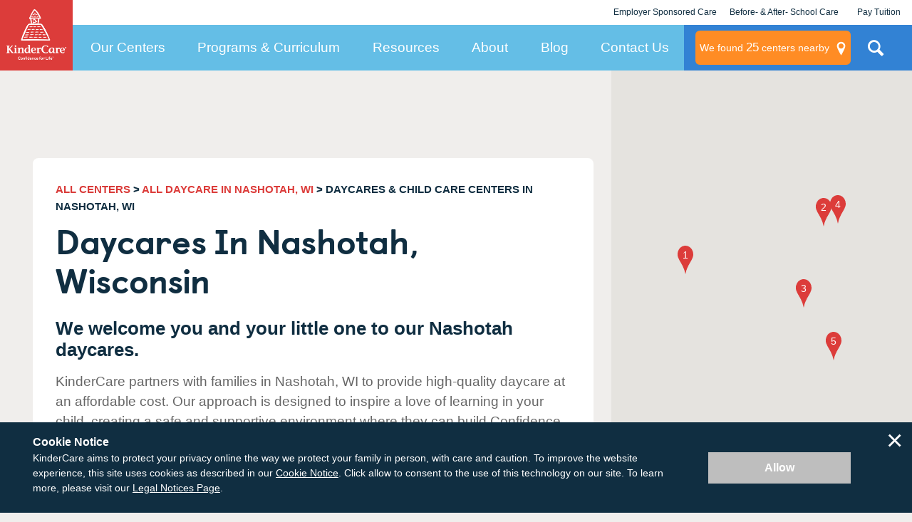

--- FILE ---
content_type: application/javascript; charset=UTF-8
request_url: https://dev.visualwebsiteoptimizer.com/j.php?a=728048&u=https%3A%2F%2Fwww.kindercare.com%2Four-centers%2Fnashotah%2Fwi&vn=2.1&x=true
body_size: 10502
content:
(function(){function _vwo_err(e){function gE(e,a){return"https://dev.visualwebsiteoptimizer.com/ee.gif?a=728048&s=j.php&_cu="+encodeURIComponent(window.location.href)+"&e="+encodeURIComponent(e&&e.message&&e.message.substring(0,1e3)+"&vn=")+(e&&e.code?"&code="+e.code:"")+(e&&e.type?"&type="+e.type:"")+(e&&e.status?"&status="+e.status:"")+(a||"")}var vwo_e=gE(e);try{typeof navigator.sendBeacon==="function"?navigator.sendBeacon(vwo_e):(new Image).src=vwo_e}catch(err){}}try{var extE=0,prevMode=false;window._VWO_Jphp_StartTime = (window.performance && typeof window.performance.now === 'function' ? window.performance.now() : new Date().getTime());;;(function(){window._VWO=window._VWO||{};var aC=window._vwo_code;if(typeof aC==='undefined'){window._vwo_mt='dupCode';return;}if(window._VWO.sCL){window._vwo_mt='dupCode';window._VWO.sCDD=true;try{if(aC){clearTimeout(window._vwo_settings_timer);var h=document.querySelectorAll('#_vis_opt_path_hides');var x=h[h.length>1?1:0];x&&x.remove();}}catch(e){}return;}window._VWO.sCL=true;;window._vwo_mt="live";var localPreviewObject={};var previewKey="_vis_preview_"+728048;var wL=window.location;;try{localPreviewObject[previewKey]=window.localStorage.getItem(previewKey);JSON.parse(localPreviewObject[previewKey])}catch(e){localPreviewObject[previewKey]=""}try{window._vwo_tm="";var getMode=function(e){var n;if(window.name.indexOf(e)>-1){n=window.name}else{n=wL.search.match("_vwo_m=([^&]*)");n=n&&atob(decodeURIComponent(n[1]))}return n&&JSON.parse(n)};var ccMode=getMode("_vwo_cc");if(window.name.indexOf("_vis_heatmap")>-1||window.name.indexOf("_vis_editor")>-1||ccMode||window.name.indexOf("_vis_preview")>-1){try{if(ccMode){window._vwo_mt=decodeURIComponent(wL.search.match("_vwo_m=([^&]*)")[1])}else if(window.name&&JSON.parse(window.name)){window._vwo_mt=window.name}}catch(e){if(window._vwo_tm)window._vwo_mt=window._vwo_tm}}else if(window._vwo_tm.length){window._vwo_mt=window._vwo_tm}else if(location.href.indexOf("_vis_opt_preview_combination")!==-1&&location.href.indexOf("_vis_test_id")!==-1){window._vwo_mt="sharedPreview"}else if(localPreviewObject[previewKey]){window._vwo_mt=JSON.stringify(localPreviewObject)}if(window._vwo_mt!=="live"){;if(typeof extE!=="undefined"){extE=1}if(!getMode("_vwo_cc")){(function(){var cParam='';try{if(window.VWO&&window.VWO.appliedCampaigns){var campaigns=window.VWO.appliedCampaigns;for(var cId in campaigns){if(campaigns.hasOwnProperty(cId)){var v=campaigns[cId].v;if(cId&&v){cParam='&c='+cId+'-'+v+'-1';break;}}}}}catch(e){}var prevMode=false;_vwo_code.load('https://dev.visualwebsiteoptimizer.com/j.php?mode='+encodeURIComponent(window._vwo_mt)+'&a=728048&f=1&u='+encodeURIComponent(window._vis_opt_url||document.URL)+'&eventArch=true'+'&x=true'+cParam,{sL:window._vwo_code.sL});if(window._vwo_code.sL){prevMode=true;}})();}else{(function(){window._vwo_code&&window._vwo_code.finish();_vwo_ccc={u:"/j.php?a=728048&u=https%3A%2F%2Fwww.kindercare.com%2Four-centers%2Fnashotah%2Fwi&vn=2.1&x=true"};var s=document.createElement("script");s.src="https://app.vwo.com/visitor-behavior-analysis/dist/codechecker/cc.min.js?r="+Math.random();document.head.appendChild(s)})()}}}catch(e){var vwo_e=new Image;vwo_e.src="https://dev.visualwebsiteoptimizer.com/ee.gif?s=mode_det&e="+encodeURIComponent(e&&e.stack&&e.stack.substring(0,1e3)+"&vn=");aC&&window._vwo_code.finish()}})();
;;window._vwo_cookieDomain="kindercare.com";;;;_vwo_surveyAssetsBaseUrl="https://cdn.visualwebsiteoptimizer.com/";;if(prevMode){return}if(window._vwo_mt === "live"){window.VWO=window.VWO||[];window._vwo_acc_id=728048;window.VWO._=window.VWO._||{};;;window.VWO.visUuid="D17A4DFA1598AEC01296DA102CB3D2A38|731255ea3f0841c5d4b2204ecf9e7b22";
;_vwo_code.sT=_vwo_code.finished();(function(c,a,e,d,b,z,g,sT){if(window.VWO._&&window.VWO._.isBot)return;const cookiePrefix=window._vwoCc&&window._vwoCc.cookiePrefix||"";const useLocalStorage=sT==="ls";const cookieName=cookiePrefix+"_vwo_uuid_v2";const escapedCookieName=cookieName.replace(/([.*+?^${}()|[\]\\])/g,"\\$1");const cookieDomain=g;function getValue(){if(useLocalStorage){return localStorage.getItem(cookieName)}else{const regex=new RegExp("(^|;\\s*)"+escapedCookieName+"=([^;]*)");const match=e.cookie.match(regex);return match?decodeURIComponent(match[2]):null}}function setValue(value,days){if(useLocalStorage){localStorage.setItem(cookieName,value)}else{e.cookie=cookieName+"="+value+"; expires="+new Date(864e5*days+ +new Date).toGMTString()+"; domain="+cookieDomain+"; path=/"}}let existingValue=null;if(sT){const cookieRegex=new RegExp("(^|;\\s*)"+escapedCookieName+"=([^;]*)");const cookieMatch=e.cookie.match(cookieRegex);const cookieValue=cookieMatch?decodeURIComponent(cookieMatch[2]):null;const lsValue=localStorage.getItem(cookieName);if(useLocalStorage){if(lsValue){existingValue=lsValue;if(cookieValue){e.cookie=cookieName+"=; expires=Thu, 01 Jan 1970 00:00:01 GMT; domain="+cookieDomain+"; path=/"}}else if(cookieValue){localStorage.setItem(cookieName,cookieValue);e.cookie=cookieName+"=; expires=Thu, 01 Jan 1970 00:00:01 GMT; domain="+cookieDomain+"; path=/";existingValue=cookieValue}}else{if(cookieValue){existingValue=cookieValue;if(lsValue){localStorage.removeItem(cookieName)}}else if(lsValue){e.cookie=cookieName+"="+lsValue+"; expires="+new Date(864e5*366+ +new Date).toGMTString()+"; domain="+cookieDomain+"; path=/";localStorage.removeItem(cookieName);existingValue=lsValue}}a=existingValue||a}else{const regex=new RegExp("(^|;\\s*)"+escapedCookieName+"=([^;]*)");const match=e.cookie.match(regex);a=match?decodeURIComponent(match[2]):a}-1==e.cookie.indexOf("_vis_opt_out")&&-1==d.location.href.indexOf("vwo_opt_out=1")&&(window.VWO.visUuid=a),a=a.split("|"),b=new Image,g=window._vis_opt_domain||c||d.location.hostname.replace(/^www\./,""),b.src="https://dev.visualwebsiteoptimizer.com/v.gif?cd="+(window._vis_opt_cookieDays||0)+"&a=728048&d="+encodeURIComponent(d.location.hostname.replace(/^www\./,"") || c)+"&u="+a[0]+"&h="+a[1]+"&t="+z,d.vwo_iehack_queue=[b],setValue(a.join("|"),366)})("kindercare.com",window.VWO.visUuid,document,window,0,_vwo_code.sT,"kindercare.com","false"||null);
;clearTimeout(window._vwo_settings_timer);window._vwo_settings_timer=null;;;;;var vwoCode=window._vwo_code;if(vwoCode.filterConfig&&vwoCode.filterConfig.filterTime==="balanced"){vwoCode.removeLoaderAndOverlay()}var vwo_CIF=false;var UAP=false;;;var _vwo_style=document.getElementById('_vis_opt_path_hides'),_vwo_css=(vwoCode.hide_element_style?vwoCode.hide_element_style():'{opacity:0 !important;filter:alpha(opacity=0) !important;background:none !important;transition:none !important;}')+':root {--vwo-el-opacity:0 !important;--vwo-el-filter:alpha(opacity=0) !important;--vwo-el-bg:none !important;--vwo-el-ts:none !important;}',_vwo_text=window._vwo_code.sL ? '' : "" + _vwo_css;if (_vwo_style) { var e = _vwo_style.classList.contains("_vis_hide_layer") && _vwo_style; if (UAP && !UAP() && vwo_CIF && !vwo_CIF()) { e ? e.parentNode.removeChild(e) : _vwo_style.parentNode.removeChild(_vwo_style) } else { if (e) { var t = _vwo_style = document.createElement("style"), o = document.getElementsByTagName("head")[0], s = document.querySelector("#vwoCode"); t.setAttribute("id", "_vis_opt_path_hides"), s && t.setAttribute("nonce", s.nonce), t.setAttribute("type", "text/css"), o.appendChild(t) } if (_vwo_style.styleSheet) _vwo_style.styleSheet.cssText = _vwo_text; else { var l = document.createTextNode(_vwo_text); _vwo_style.appendChild(l) } e ? e.parentNode.removeChild(e) : _vwo_style.removeChild(_vwo_style.childNodes[0])}};window.VWO.ssMeta = { enabled: 0, noSS: 0 };;;VWO._=VWO._||{};window._vwo_clicks=false;VWO._.allSettings=(function(){return{dataStore:{campaigns:{117:{"name":"Post-Test | Paid LP Content Adjustments (\/daycare)","stag":1,"urlRegex":"","metrics":[{"metricId":0,"type":"g","id":1},{"metricId":0,"type":"g","id":2},{"metricId":1618776,"type":"m","id":4},{"metricId":0,"type":"g","id":5},{"metricId":0,"type":"g","id":6},{"metricId":405745,"type":"m","id":9},{"metricId":407500,"type":"m","id":10},{"metricId":407452,"type":"m","id":11},{"metricId":370223,"type":"m","id":12},{"metricId":0,"type":"g","id":13}],"version":4,"manual":false,"mt":{"4":"17449008","5":"18502229","6":"18502232","1":"18502223","9":"3327304","10":"3344188","11":"3343789","13":"18502235","12":"2946398","2":"18502226"},"pg_config":["2784863"],"varSegAllowed":false,"type":"VISUAL_AB","segment_code":"true","clickmap":0,"globalCode":[],"goals":{"4":{"url":["card-map__footer"],"mca":true,"revenueProp":"revenue","identifier":"vwo_dom_click","type":"REVENUE_TRACKING"},"5":{"identifier":"vwo_engagement","type":"CUSTOM_GOAL","mca":false},"6":{"identifier":"vwo_pageUnload","type":"CUSTOM_GOAL","mca":false},"1":{"type":"CUSTOM_GOAL","identifier":null,"url":"._vwo_coal_1752648306585","mca":false},"9":{"type":"CUSTOM_GOAL","identifier":"vwo_dom_click","url":["js-chat-link","da-click"],"mca":false},"10":{"identifier":"mapPinClick","type":"CUSTOM_GOAL","mca":false},"11":{"identifier":"ppcTap-to-call","type":"CUSTOM_GOAL","mca":false},"13":{"identifier":"vwo_dom_submit","type":"CUSTOM_GOAL","mca":false},"12":{"identifier":"contactFormSubmission","type":"CUSTOM_GOAL","mca":false},"2":{"type":"CUSTOM_GOAL","identifier":null,"url":"._vwo_coal_1752648318479","mca":false}},"ss":null,"pgre":true,"pc_traffic":100,"ps":true,"status":"RUNNING","triggers":[18502205],"multiple_domains":0,"id":117,"sections":{"1":{"globalWidgetSnippetIds":{"2":[],"1":[]},"triggers":[],"path":"","segment":{"2":1,"1":1},"variation_names":{"2":"Variation-2","1":"Control"},"variations":{"2":[{"xpath":".landing-page-map__search-card > p:nth-of-type(2)","rtag":"R_728048_117_1_2_0","tag":"C_728048_117_1_2_0"},{"xpath":".landing-page-map__search-card-title","rtag":"R_728048_117_1_2_1","tag":"C_728048_117_1_2_1"},{"xpath":".landing-page-map__label","rtag":"R_728048_117_1_2_2","tag":"C_728048_117_1_2_2"},{"xpath":".landing-page-hero__card","rtag":"R_728048_117_1_2_3","tag":"C_728048_117_1_2_3"},{"xpath":"#landing-page-map__input","rtag":"R_728048_117_1_2_4","dHE":true,"tag":"C_728048_117_1_2_4"},{"xpath":".landing-page-map__input-btn","rtag":"R_728048_117_1_2_5","dHE":true,"tag":"C_728048_117_1_2_5"}],"1":[{"xpath":"#landing-page-map__input","rtag":"R_728048_117_1_1_0","dHE":true,"tag":"C_728048_117_1_1_0"},{"xpath":".landing-page-map__input-btn","rtag":"R_728048_117_1_1_1","dHE":true,"tag":"C_728048_117_1_1_1"}]}}},"comb_n":{"2":"Variation-2","1":"Control"},"combs":{"2":1,"1":0},"sV":1,"cEV":1,"exclude_url":"","aMTP":1,"ibe":1,"muts":{"post":{"enabled":true,"refresh":true}},"ep":1758318360000,"GTM":1}, 116:{"name":"Post-Test | Paid LP Content Adjustments (\/kindercare-value)","stag":1,"urlRegex":"","metrics":[{"metricId":0,"type":"g","id":1},{"metricId":0,"type":"g","id":2},{"metricId":1618776,"type":"m","id":4},{"metricId":0,"type":"g","id":5},{"metricId":0,"type":"g","id":6},{"metricId":405745,"type":"m","id":9},{"metricId":407500,"type":"m","id":10},{"metricId":407452,"type":"m","id":11},{"metricId":370223,"type":"m","id":12},{"metricId":0,"type":"g","id":14}],"version":4,"manual":false,"mt":{"4":"17449008","5":"18502214","6":"18502217","1":"18502208","9":"3327304","10":"3344188","11":"3343789","14":"18502220","12":"2946398","2":"18502211"},"pg_config":["2784860"],"varSegAllowed":false,"type":"VISUAL_AB","segment_code":"true","clickmap":0,"globalCode":[],"goals":{"4":{"url":["card-map__footer"],"mca":true,"revenueProp":"revenue","identifier":"vwo_dom_click","type":"REVENUE_TRACKING"},"5":{"identifier":"vwo_engagement","type":"CUSTOM_GOAL","mca":false},"6":{"identifier":"vwo_pageUnload","type":"CUSTOM_GOAL","mca":false},"1":{"type":"CUSTOM_GOAL","identifier":null,"url":"._vwo_coal_1752648306585","mca":false},"9":{"type":"CUSTOM_GOAL","identifier":"vwo_dom_click","url":["js-chat-link","da-click"],"mca":false},"10":{"identifier":"mapPinClick","type":"CUSTOM_GOAL","mca":false},"11":{"identifier":"ppcTap-to-call","type":"CUSTOM_GOAL","mca":false},"14":{"identifier":"vwo_dom_submit","type":"CUSTOM_GOAL","mca":false},"12":{"identifier":"contactFormSubmission","type":"CUSTOM_GOAL","mca":false},"2":{"type":"CUSTOM_GOAL","identifier":null,"url":"._vwo_coal_1752648318479","mca":false}},"ss":null,"pgre":true,"pc_traffic":100,"ps":true,"status":"RUNNING","triggers":[18502205],"multiple_domains":0,"id":116,"sections":{"1":{"globalWidgetSnippetIds":{"2":[],"1":[]},"triggers":[],"path":"","segment":{"2":1,"1":1},"variation_names":{"2":"Variation-2","1":"Control"},"variations":{"2":[{"xpath":".landing-page-map__search-card > p:nth-of-type(2)","rtag":"R_728048_116_1_2_0","tag":"C_728048_116_1_2_0"},{"xpath":".landing-page-map__search-card-title","rtag":"R_728048_116_1_2_1","tag":"C_728048_116_1_2_1"},{"xpath":".landing-page-map__label","rtag":"R_728048_116_1_2_2","tag":"C_728048_116_1_2_2"},{"xpath":".landing-page-hero__card","rtag":"R_728048_116_1_2_3","tag":"C_728048_116_1_2_3"},{"xpath":"#landing-page-map__input","rtag":"R_728048_116_1_2_4","dHE":true,"tag":"C_728048_116_1_2_4"},{"xpath":".landing-page-map__input-btn","rtag":"R_728048_116_1_2_5","dHE":true,"tag":"C_728048_116_1_2_5"}],"1":[{"xpath":"#landing-page-map__input","rtag":"R_728048_116_1_1_0","dHE":true,"tag":"C_728048_116_1_1_0"},{"xpath":".landing-page-map__input-btn","rtag":"R_728048_116_1_1_1","dHE":true,"tag":"C_728048_116_1_1_1"}]}}},"comb_n":{"2":"Variation-2","1":"Control"},"combs":{"2":1,"1":0},"sV":1,"cEV":1,"exclude_url":"","aMTP":1,"ibe":1,"muts":{"post":{"enabled":true,"refresh":true}},"ep":1758318128000,"GTM":1}, 118:{"name":"Post-Test | Paid LP Content Adjustments (\/childcare)","stag":1,"urlRegex":"","metrics":[{"metricId":0,"type":"g","id":1},{"metricId":0,"type":"g","id":2},{"metricId":1618773,"type":"m","id":3},{"metricId":1618776,"type":"m","id":4},{"metricId":0,"type":"g","id":5},{"metricId":0,"type":"g","id":6},{"metricId":405745,"type":"m","id":9},{"metricId":407500,"type":"m","id":10},{"metricId":407452,"type":"m","id":11},{"metricId":370223,"type":"m","id":12}],"version":4,"manual":false,"mt":{"3":"17449005","4":"17449008","5":"18502244","6":"18502247","1":"18502238","9":"3327304","10":"3344188","11":"3343789","12":"2946398","2":"18502241"},"pg_config":["2784869"],"varSegAllowed":false,"type":"VISUAL_AB","segment_code":"true","clickmap":0,"globalCode":[],"goals":{"3":{"identifier":"vwo_dom_submit","type":"CUSTOM_GOAL","mca":false},"4":{"url":["card-map__footer"],"mca":true,"revenueProp":"revenue","identifier":"vwo_dom_click","type":"REVENUE_TRACKING"},"5":{"identifier":"vwo_engagement","type":"CUSTOM_GOAL","mca":false},"6":{"identifier":"vwo_pageUnload","type":"CUSTOM_GOAL","mca":false},"1":{"type":"CUSTOM_GOAL","identifier":null,"url":"._vwo_coal_1752648306585","mca":false},"9":{"type":"CUSTOM_GOAL","identifier":"vwo_dom_click","url":["js-chat-link","da-click"],"mca":false},"10":{"identifier":"mapPinClick","type":"CUSTOM_GOAL","mca":false},"11":{"identifier":"ppcTap-to-call","type":"CUSTOM_GOAL","mca":false},"12":{"identifier":"contactFormSubmission","type":"CUSTOM_GOAL","mca":false},"2":{"type":"CUSTOM_GOAL","identifier":null,"url":"._vwo_coal_1752648318479","mca":false}},"ss":null,"pgre":true,"pc_traffic":100,"ps":true,"status":"RUNNING","triggers":[18502205],"multiple_domains":0,"id":118,"sections":{"1":{"globalWidgetSnippetIds":{"2":[],"1":[]},"triggers":[],"path":"","segment":{"2":1,"1":1},"variation_names":{"2":"Variation-1","1":"Control"},"variations":{"2":[{"xpath":".landing-page-map__search-card","rtag":"R_728048_118_1_2_0","tag":"C_728048_118_1_2_0"},{"xpath":".landing-page-hero","rtag":"R_728048_118_1_2_1","tag":"C_728048_118_1_2_1"}],"1":[{"xpath":"#landing-page-map__input","rtag":"R_728048_118_1_1_0","dHE":true,"tag":"C_728048_118_1_1_0"},{"xpath":".landing-page-map__input-btn","rtag":"R_728048_118_1_1_1","dHE":true,"tag":"C_728048_118_1_1_1"}]}}},"comb_n":{"2":"Variation-1","1":"Control"},"combs":{"2":1,"1":0},"sV":1,"cEV":1,"exclude_url":"","aMTP":1,"ibe":1,"muts":{"post":{"enabled":true,"refresh":true}},"ep":1758318368000,"GTM":1}},changeSets:{},plugins:{"DACDNCONFIG":{"jsConfig":{"ivocpa":false,"se":1,"ele":1,"earc":1,"vqe":false,"ast":1,"ge":1},"SCC":"{\"cache\":0}","AST":true,"DT":{"SEGMENTCODE":"function(){ return _vwo_s().f_e(_vwo_s().dt(),'mobile') };","DELAYAFTERTRIGGER":1000,"TC":"function(){ return _vwo_t.cm('eO','js',VWO._.dtc.ctId); };","DEVICE":"mobile"},"FB":false,"CKLV":false,"CINSTJS":false,"CRECJS":false,"eNC":false,"IAF":false,"RDBG":false,"SST":false,"CSHS":false,"aSM":true,"UCP":false,"BSECJ":false,"DLRE":false,"CJ":false,"DNDOFST":1000,"DONT_IOS":false,"SD":false,"SPAR":false,"PRTHD":false,"SPA":true,"debugEvt":false},"LIBINFO":{"SURVEY_DEBUG_EVENTS":{"HASH":"682dde5d690e298595e1832b5a7e739bbr"},"DEBUGGER_UI":{"HASH":"ac2f1194867fde41993ef74a1081ed6bbr"},"TRACK":{"HASH":"13868f8d526ad3d74df131c9d3ab264bbr","LIB_SUFFIX":""},"OPA":{"PATH":"\/4.0","HASH":"47280cdd59145596dbd65a7c3edabdc2br"},"SURVEY":{"HASH":"b93ecc4fa61d6c9ca49cd4ee0de76dfdbr"},"HEATMAP_HELPER":{"HASH":"c5d6deded200bc44b99989eeb81688a4br"},"EVAD":{"HASH":"","LIB_SUFFIX":""},"WORKER":{"HASH":"70faafffa0475802f5ee03ca5ff74179br"},"SURVEY_HTML":{"HASH":"9e434dd4255da1c47c8475dbe2dcce30br"}},"IP":"3.143.0.252","ACCTZ":"America\/Los_Angeles","PIICONFIG":false,"UA":{"dt":"spider","br":"Other","de":"Other","os":"MacOS","ps":"desktop:false:Mac OS X:10.15.7:ClaudeBot:1:Spider"},"GEO":{"conC":"NA","vn":"geoip2","cEU":"","cc":"US","r":"OH","rn":"Ohio","c":"Columbus","cn":"United States"}},vwoData:{"gC":[{"t":1,"c":[78,105,103,85,80,81,82,79],"et":1,"id":1},{"t":1,"c":[73,72,69,65,36,64],"et":1,"id":2},{"t":1,"c":[110,109,107,106,108],"et":1,"id":3}],"pR":[]},crossDomain:{},integrations:{"117":{"GTM":1},"116":{"GTM":1},"118":{"GTM":1}},events:{"mapContactFormSubmissionError":{},"centersNearbyNavigationButtonClick":{},"scheduleATourStickyClick":{},"mapPinClick":{},"ppcTap-to-call":{},"landedOnOneOfLpV4Pages":{},"ppcContactFormSubmissionSuccess":{},"mapContactFormSubmissionSuccess":{},"mapContactFormSubmission":{},"contactFormSubmission":{},"vwo_dom_hover":{},"vwo_mouseout":{},"vwo_surveyQuestionAttempted":{},"vwo_autoCapture":{},"vwo_singleTap":{},"vwo_vA":{},"vwo_quickBack":{},"vwo_debugLogs":{},"vwo_pageView":{},"vwo_errorOnPage":{},"vwo_sdkUsageStats":{},"vwo_fmeSdkInit":{},"vwo_performance":{},"vwo_syncVisitorProp":{},"vwo_repeatedScrolled":{},"vwo_tabIn":{},"vwo_appTerminated":{},"vwo_pageRefreshed":{},"vwo_cursorThrashed":{},"vwo_recommendation_block_shown":{},"vwo_surveyAttempted":{},"vwo_surveyExtraData":{},"vwo_surveyQuestionDisplayed":{},"vwo_dom_scroll":{"nS":["pxBottom","bottom","top","pxTop"]},"vwo_surveyClosed":{},"vwo_pageUnload":{},"vwo_orientationChanged":{},"vwo_appComesInForeground":{},"vwo_goalVisit":{"nS":["expId"]},"vwo_appLaunched":{},"vwo_networkChanged":{},"vwo_rC":{},"vwo_zoom":{},"vwo_log":{},"vwo_survey_submit":{},"vwo_survey_reachedThankyou":{},"vwo_appNotResponding":{},"vwo_appCrashed":{},"vwo_page_session_count":{},"vwo_survey_close":{},"vwo_surveyCompleted":{},"vwo_survey_questionShown":{},"vwo_survey_questionAttempted":{},"vwo_survey_attempt":{},"vwo_leaveIntent":{},"vwo_conversion":{},"vwo_timer":{"nS":["timeSpent"]},"vwo_variationShown":{},"vwo_dom_click":{"nS":["target.innerText","target"]},"vwo_customTrigger":{},"vwo_dom_submit":{},"vwo_newSessionCreated":{},"vwo_revenue":{},"vwo_customConversion":{},"vwo_trackGoalVisited":{},"vwo_analyzeRecording":{},"vwo_analyzeHeatmap":{},"vwo_analyzeForm":{},"vwo_survey_complete":{},"vwo_survey_display":{},"vwo_sdkDebug":{},"vwo_selection":{},"vwo_surveyQuestionSubmitted":{},"vwo_repeatedHovered":{},"vwo_surveyDisplayed":{},"vwo_copy":{},"vwo_tabOut":{},"vwo_appGoesInBackground":{},"vwo_longPress":{},"vwo_fling":{},"vwo_scroll":{},"vwo_doubleTap":{},"vwo_sessionSync":{},"vwo_screenViewed":{},"vwo_survey_surveyCompleted":{}},visitorProps:{"vwo_email":{},"vwo_domain":{}},uuid:"D17A4DFA1598AEC01296DA102CB3D2A38",syV:{},syE:{},cSE:{},CIF:false,syncEvent:"sessionCreated",syncAttr:"sessionCreated"},sCIds:{},oCids:["117","116","118"],triggers:{"2946398":{"cnds":[{"id":1000,"event":"contactFormSubmission","filters":[]}],"dslv":2},"18502235":{"cnds":[{"id":1000,"event":"vwo_dom_submit","filters":[["page.url","pgc","2784863"]]}],"dslv":2},"18502238":{"cnds":[{"id":1000,"event":"vwo_dom_click","filters":[["event.target","sel","._vwo_coal_1752648306585"]]}],"dslv":2},"18502241":{"cnds":[{"id":1000,"event":"vwo_dom_click","filters":[["event.target","sel","._vwo_coal_1752648318479"]]}],"dslv":2},"18502208":{"cnds":[{"id":1000,"event":"vwo_dom_click","filters":[["event.target","sel","._vwo_coal_1752648306585"]]}],"dslv":2},"18502211":{"cnds":[{"id":1000,"event":"vwo_dom_click","filters":[["event.target","sel","._vwo_coal_1752648318479"]]}],"dslv":2},"18502214":{"cnds":["o",{"id":1000,"event":"vwo_dom_click","filters":[["event.userEngagement","eq",true]]},{"id":1001,"event":"vwo_dom_submit","filters":[["event.userEngagement","eq",true]]}],"dslv":2},"18502217":{"cnds":[{"id":1000,"event":"vwo_pageUnload","filters":[]}],"dslv":2},"18502220":{"cnds":[{"id":1000,"event":"vwo_dom_submit","filters":[["page.url","pgc","2784857"]]}],"dslv":2},"17449005":{"cnds":[{"id":1000,"event":"vwo_dom_submit","filters":[["page.url","pgc","2784866"]]}],"dslv":2},"2":{"cnds":[{"event":"vwo_variationShown","id":100}]},"18502244":{"cnds":["o",{"id":1000,"event":"vwo_dom_click","filters":[["event.userEngagement","eq",true]]},{"id":1001,"event":"vwo_dom_submit","filters":[["event.userEngagement","eq",true]]}],"dslv":2},"75":{"cnds":[{"event":"vwo_urlChange","id":99}]},"5":{"cnds":[{"event":"vwo_postInit","id":101}]},"11":{"cnds":[{"event":"vwo_dynDataFetched","id":105,"filters":[["event.state","eq",1]]}]},"18502247":{"cnds":[{"id":1000,"event":"vwo_pageUnload","filters":[]}],"dslv":2},"8":{"cnds":[{"event":"vwo_pageView","id":102}]},"9":{"cnds":[{"event":"vwo_groupCampTriggered","id":105}]},"18502205":{"cnds":["a",{"event":"vwo_mutationObserved","id":2},{"event":"vwo_notRedirecting","id":4,"filters":[]},{"event":"vwo_visibilityTriggered","id":5,"filters":[]},{"id":1000,"event":"vwo_pageView","filters":[]},{"id":1002,"event":"vwo_pageView","filters":[]}],"dslv":2},"18502223":{"cnds":[{"id":1000,"event":"vwo_dom_click","filters":[["event.target","sel","._vwo_coal_1752648306585"]]}],"dslv":2},"18502226":{"cnds":[{"id":1000,"event":"vwo_dom_click","filters":[["event.target","sel","._vwo_coal_1752648318479"]]}],"dslv":2},"17449008":{"cnds":[{"id":1000,"event":"vwo_dom_click","filters":[["event.target","sel",".card-map__footer"]]}],"dslv":2},"18502229":{"cnds":["o",{"id":1000,"event":"vwo_dom_click","filters":[["event.userEngagement","eq",true]]},{"id":1001,"event":"vwo_dom_submit","filters":[["event.userEngagement","eq",true]]}],"dslv":2},"18502232":{"cnds":[{"id":1000,"event":"vwo_pageUnload","filters":[]}],"dslv":2},"3327304":{"cnds":[{"id":1000,"event":"vwo_dom_click","filters":[["event.target","sel",".js-chat-link,.da-click"]]}],"dslv":2},"3344188":{"cnds":[{"id":1000,"event":"mapPinClick","filters":[["event.clicked","eq",true]]}],"dslv":2},"3343789":{"cnds":[{"id":1000,"event":"ppcTap-to-call","filters":[["event.telephoneClick","eq","true"]]}],"dslv":2}},preTriggers:{},tags:{},rules:[{"tags":[{"id":"metric","metricId":370223,"data":{"campaigns":[{"c":117,"g":12}],"type":"m"}},{"id":"metric","metricId":370223,"data":{"campaigns":[{"c":116,"g":12}],"type":"m"}},{"id":"metric","metricId":370223,"data":{"campaigns":[{"c":118,"g":12}],"type":"m"}}],"triggers":["2946398"]},{"tags":[{"id":"metric","metricId":0,"data":{"campaigns":[{"c":117,"g":13}],"type":"g"}}],"triggers":["18502235"]},{"tags":[{"id":"metric","metricId":0,"data":{"campaigns":[{"c":118,"g":1}],"type":"g"}}],"triggers":["18502238"]},{"tags":[{"id":"metric","metricId":0,"data":{"campaigns":[{"c":118,"g":2}],"type":"g"}}],"triggers":["18502241"]},{"tags":[{"id":"metric","metricId":0,"data":{"campaigns":[{"c":116,"g":1}],"type":"g"}}],"triggers":["18502208"]},{"tags":[{"id":"metric","metricId":0,"data":{"campaigns":[{"c":116,"g":2}],"type":"g"}}],"triggers":["18502211"]},{"tags":[{"id":"metric","metricId":0,"data":{"campaigns":[{"c":116,"g":5}],"type":"g"}}],"triggers":["18502214"]},{"tags":[{"id":"metric","metricId":0,"data":{"campaigns":[{"c":116,"g":6}],"type":"g"}}],"triggers":["18502217"]},{"tags":[{"id":"metric","metricId":0,"data":{"campaigns":[{"c":116,"g":14}],"type":"g"}}],"triggers":["18502220"]},{"tags":[{"id":"metric","metricId":0,"data":{"campaigns":[{"c":118,"g":6}],"type":"g"}}],"triggers":["18502247"]},{"tags":[{"id":"metric","metricId":0,"data":{"campaigns":[{"c":118,"g":5}],"type":"g"}}],"triggers":["18502244"]},{"tags":[{"id":"metric","metricId":1618773,"data":{"campaigns":[{"c":118,"g":3}],"type":"m"}}],"triggers":["17449005"]},{"tags":[{"id":"runCampaign","data":"campaigns.117","priority":4},{"id":"runCampaign","data":"campaigns.116","triggerIds":["18502205"],"priority":4},{"id":"runCampaign","data":"campaigns.118","triggerIds":["18502205"],"priority":4}],"triggers":["18502205"]},{"tags":[{"id":"metric","metricId":0,"data":{"campaigns":[{"c":117,"g":1}],"type":"g"}}],"triggers":["18502223"]},{"tags":[{"id":"metric","metricId":0,"data":{"campaigns":[{"c":117,"g":2}],"type":"g"}}],"triggers":["18502226"]},{"tags":[{"id":"metric","metricId":1618776,"data":{"campaigns":[{"c":117,"g":4}],"type":"m"}},{"id":"metric","metricId":1618776,"data":{"campaigns":[{"c":116,"g":4}],"type":"m"}},{"id":"metric","metricId":1618776,"data":{"campaigns":[{"c":118,"g":4}],"type":"m"}}],"triggers":["17449008"]},{"tags":[{"id":"metric","metricId":0,"data":{"campaigns":[{"c":117,"g":5}],"type":"g"}}],"triggers":["18502229"]},{"tags":[{"id":"metric","metricId":0,"data":{"campaigns":[{"c":117,"g":6}],"type":"g"}}],"triggers":["18502232"]},{"tags":[{"id":"metric","metricId":405745,"data":{"campaigns":[{"c":117,"g":9}],"type":"m"}},{"id":"metric","metricId":405745,"data":{"campaigns":[{"c":116,"g":9}],"type":"m"}},{"id":"metric","metricId":405745,"data":{"campaigns":[{"c":118,"g":9}],"type":"m"}}],"triggers":["3327304"]},{"tags":[{"id":"metric","metricId":407500,"data":{"campaigns":[{"c":117,"g":10}],"type":"m"}},{"id":"metric","metricId":407500,"data":{"campaigns":[{"c":116,"g":10}],"type":"m"}},{"id":"metric","metricId":407500,"data":{"campaigns":[{"c":118,"g":10}],"type":"m"}}],"triggers":["3344188"]},{"tags":[{"id":"metric","metricId":407452,"data":{"campaigns":[{"c":117,"g":11}],"type":"m"}},{"id":"metric","metricId":407452,"data":{"campaigns":[{"c":116,"g":11}],"type":"m"}},{"id":"metric","metricId":407452,"data":{"campaigns":[{"c":118,"g":11}],"type":"m"}}],"triggers":["3343789"]},{"tags":[{"id":"revaluateHiding","priority":3}],"triggers":["11"]},{"tags":[{"id":"urlChange"}],"triggers":["75"]},{"tags":[{"id":"checkEnvironment"}],"triggers":["5"]},{"tags":[{"id":"groupCampaigns","priority":2},{"priority":3,"id":"prePostMutation"}],"triggers":["8"]},{"tags":[{"id":"visibilityService","priority":2}],"triggers":["9"]},{"tags":[{"id":"runTestCampaign"}],"triggers":["2"]}],pages:{"ec":[{"2679369":{"inc":["o",["url","urlReg","(?i).*"]]}}]},pagesEval:{"ec":[2679369]},stags:{},domPath:{}}})();
;;var commonWrapper=function(argument){if(!argument){argument={valuesGetter:function(){return{}},valuesSetter:function(){},verifyData:function(){return{}}}}var getVisitorUuid=function(){if(window._vwo_acc_id>=1037725){return window.VWO&&window.VWO.get("visitor.id")}else{return window.VWO._&&window.VWO._.cookies&&window.VWO._.cookies.get("_vwo_uuid")}};var pollInterval=100;var timeout=6e4;return function(){var accountIntegrationSettings={};var _interval=null;function waitForAnalyticsVariables(){try{accountIntegrationSettings=argument.valuesGetter();accountIntegrationSettings.visitorUuid=getVisitorUuid()}catch(error){accountIntegrationSettings=undefined}if(accountIntegrationSettings&&argument.verifyData(accountIntegrationSettings)){argument.valuesSetter(accountIntegrationSettings);return 1}return 0}var currentTime=0;_interval=setInterval((function(){currentTime=currentTime||performance.now();var result=waitForAnalyticsVariables();if(result||performance.now()-currentTime>=timeout){clearInterval(_interval)}}),pollInterval)}};
        commonWrapper({valuesGetter:function(){return {"ga4s":0}},valuesSetter:function(data){var singleCall=data["ga4s"]||0;if(singleCall){window.sessionStorage.setItem("vwo-ga4-singlecall",true)}var ga4_device_id="";if(typeof window.VWO._.cookies!=="undefined"){ga4_device_id=window.VWO._.cookies.get("_ga")||""}if(ga4_device_id){window.vwo_ga4_uuid=ga4_device_id.split(".").slice(-2).join(".")}},verifyData:function(data){if(typeof window.VWO._.cookies!=="undefined"){return window.VWO._.cookies.get("_ga")||""}else{return false}}})();
        var pushBasedCommonWrapper=function(argument){var firedCamp={};if(!argument){argument={integrationName:"",getExperimentList:function(){},accountSettings:function(){},pushData:function(){}}}return function(){window.VWO=window.VWO||[];var getVisitorUuid=function(){if(window._vwo_acc_id>=1037725){return window.VWO&&window.VWO.get("visitor.id")}else{return window.VWO._&&window.VWO._.cookies&&window.VWO._.cookies.get("_vwo_uuid")}};var sendDebugLogsOld=function(expId,variationId,errorType,user_type,data){try{var errorPayload={f:argument["integrationName"]||"",a:window._vwo_acc_id,url:window.location.href,exp:expId,v:variationId,vwo_uuid:getVisitorUuid(),user_type:user_type};if(errorType=="initIntegrationCallback"){errorPayload["log_type"]="initIntegrationCallback";errorPayload["data"]=JSON.stringify(data||"")}else if(errorType=="timeout"){errorPayload["timeout"]=true}if(window.VWO._.customError){window.VWO._.customError({msg:"integration debug",url:window.location.href,lineno:"",colno:"",source:JSON.stringify(errorPayload)})}}catch(e){window.VWO._.customError&&window.VWO._.customError({msg:"integration debug failed",url:"",lineno:"",colno:"",source:""})}};var sendDebugLogs=function(expId,variationId,errorType,user_type){var eventName="vwo_debugLogs";var eventPayload={};try{eventPayload={intName:argument["integrationName"]||"",varId:variationId,expId:expId,type:errorType,vwo_uuid:getVisitorUuid(),user_type:user_type};if(window.VWO._.event){window.VWO._.event(eventName,eventPayload,{enableLogs:1})}}catch(e){eventPayload={msg:"integration event log failed",url:window.location.href};window.VWO._.event&&window.VWO._.event(eventName,eventPayload)}};var callbackFn=function(data){if(!data)return;var expId=data[1],variationId=data[2],repeated=data[0],singleCall=0,debug=0;var experimentList=argument.getExperimentList();var integrationName=argument["integrationName"]||"vwo";if(typeof argument.accountSettings==="function"){var accountSettings=argument.accountSettings();if(accountSettings){singleCall=accountSettings["singleCall"];debug=accountSettings["debug"]}}if(debug){sendDebugLogs(expId,variationId,"intCallTriggered",repeated);sendDebugLogsOld(expId,variationId,"initIntegrationCallback",repeated)}if(singleCall&&(repeated==="vS"||repeated==="vSS")||firedCamp[expId]){return}window.expList=window.expList||{};var expList=window.expList[integrationName]=window.expList[integrationName]||[];if(expId&&variationId&&["VISUAL_AB","VISUAL","SPLIT_URL"].indexOf(_vwo_exp[expId].type)>-1){if(experimentList.indexOf(+expId)!==-1){firedCamp[expId]=variationId;var visitorUuid=getVisitorUuid();var pollInterval=100;var currentTime=0;var timeout=6e4;var user_type=_vwo_exp[expId].exec?"vwo-retry":"vwo-new";var interval=setInterval((function(){if(expList.indexOf(expId)!==-1){clearInterval(interval);return}currentTime=currentTime||performance.now();var toClearInterval=argument.pushData(expId,variationId,visitorUuid);if(debug&&toClearInterval){sendDebugLogsOld(expId,variationId,"",user_type);sendDebugLogs(expId,variationId,"intDataPushed",user_type)}var isTimeout=performance.now()-currentTime>=timeout;if(isTimeout&&debug){sendDebugLogsOld(expId,variationId,"timeout",user_type);sendDebugLogs(expId,variationId,"intTimeout",user_type)}if(toClearInterval||isTimeout){clearInterval(interval)}if(toClearInterval){window.expList[integrationName].push(expId)}}),pollInterval||100)}}};window.VWO.push(["onVariationApplied",callbackFn]);window.VWO.push(["onVariationShownSent",callbackFn])}};
    var surveyDataCommonWrapper=function(argument){window._vwoFiredSurveyEvents=window._vwoFiredSurveyEvents||{};if(!argument){argument={getCampaignList:function(){return[]},surveyStatusChange:function(){},answerSubmitted:function(){}}}return function(){window.VWO=window.VWO||[];function getValuesFromAnswers(answers){return answers.map((function(ans){return ans.value}))}function generateHash(str){var hash=0;for(var i=0;i<str.length;i++){hash=(hash<<5)-hash+str.charCodeAt(i);hash|=0}return hash}function getEventKey(data,status){if(status==="surveySubmitted"){var values=getValuesFromAnswers(data.answers).join("|");return generateHash(data.surveyId+"_"+data.questionText+"_"+values)}else{return data.surveyId+"_"+status}}function commonSurveyCallback(data,callback,surveyStatus){if(!data)return;var surveyId=data.surveyId;var campaignList=argument.getCampaignList();if(surveyId&&campaignList.indexOf(+surveyId)!==-1){var eventKey=getEventKey(data,surveyStatus);if(window._vwoFiredSurveyEvents[eventKey])return;window._vwoFiredSurveyEvents[eventKey]=true;var surveyData={accountId:data.accountId,surveyId:data.surveyId,uuid:data.uuid};if(surveyStatus==="surveySubmitted"){Object.assign(surveyData,{questionType:data.questionType,questionText:data.questionText,answers:data.answers,answersValue:getValuesFromAnswers(data.answers),skipped:data.skipped})}var pollInterval=100;var currentTime=0;var timeout=6e4;var interval=setInterval((function(){currentTime=currentTime||performance.now();var done=callback(surveyId,surveyStatus,surveyData);var expired=performance.now()-currentTime>=timeout;if(done||expired){window._vwoFiredSurveyEvents[eventKey]=true;clearInterval(interval)}}),pollInterval)}}window.VWO.push(["onSurveyShown",function(data){commonSurveyCallback(data,argument.surveyStatusChange,"surveyShown")}]);window.VWO.push(["onSurveyCompleted",function(data){commonSurveyCallback(data,argument.surveyStatusChange,"surveyCompleted")}]);window.VWO.push(["onSurveyAnswerSubmitted",function(data){commonSurveyCallback(data,argument.answerSubmitted,"surveySubmitted")}])}};
    (function(){var VWOOmniTemp={};window.VWOOmni=window.VWOOmni||{};for(var key in VWOOmniTemp)Object.prototype.hasOwnProperty.call(VWOOmniTemp,key)&&(window.VWOOmni[key]=VWOOmniTemp[key]);window._vwoIntegrationsLoaded=1;pushBasedCommonWrapper({integrationName:"GA4",getExperimentList:function(){return [118,117,116]},accountSettings:function(){var accountIntegrationSettings={"manualSetup":false,"dataVariable":"","setupVia":""};if(accountIntegrationSettings["debugType"]=="ga4"&&accountIntegrationSettings["debug"]){accountIntegrationSettings["debug"]=1}else{accountIntegrationSettings["debug"]=0}return accountIntegrationSettings},pushData:function(expId,variationId){var accountIntegrationSettings={"manualSetup":false,"dataVariable":"","setupVia":""};var ga4Setup=accountIntegrationSettings["setupVia"]||"gtag";if(typeof window.gtag!=="undefined"&&ga4Setup=="gtag"){window.gtag("event","VWO",{vwo_campaign_name:window._vwo_exp[expId].name+":"+expId,vwo_variation_name:window._vwo_exp[expId].comb_n[variationId]+":"+variationId});window.gtag("event","experience_impression",{exp_variant_string:"VWO-"+expId+"-"+variationId});return true}return false}})();pushBasedCommonWrapper({integrationName:"GA4-GTM",getExperimentList:function(){return [118,117,116]},accountSettings:function(){var accountIntegrationSettings={"manualSetup":false,"dataVariable":"","setupVia":""};if(accountIntegrationSettings["debugType"]=="gtm"&&accountIntegrationSettings["debug"]){accountIntegrationSettings["debug"]=1}else{accountIntegrationSettings["debug"]=0}return accountIntegrationSettings},pushData:function(expId,variationId){var accountIntegrationSettings={"manualSetup":false,"dataVariable":"","setupVia":""};var ga4Setup=accountIntegrationSettings["setupVia"]||"gtm";var dataVariable=accountIntegrationSettings["dataVariable"]||"dataLayer";if(typeof window[dataVariable]!=="undefined"&&ga4Setup=="gtm"){window[dataVariable].push({event:"vwo-data-push-ga4",vwo_exp_variant_string:"VWO-"+expId+"-"+variationId});return true}return false}})();
        ;})();(function(){window.VWO=window.VWO||[];var pollInterval=100;var _vis_data={};var intervalObj={};var analyticsTimerObj={};var experimentListObj={};window.VWO.push(["onVariationApplied",function(data){if(!data){return}var expId=data[1],variationId=data[2];if(expId&&variationId&&["VISUAL_AB","VISUAL","SPLIT_URL"].indexOf(window._vwo_exp[expId].type)>-1){}}])})();;
;var vD=VWO.data||{};VWO.data={content:{"fns":{"list":{"vn":1,"args":{"1":{}}}}},as:"r3.visualwebsiteoptimizer.com",dacdnUrl:"https://dev.visualwebsiteoptimizer.com",accountJSInfo:{"noSS":false,"pc":{"t":0,"a":0},"tpc":{},"ts":1768855214,"pvn":-1,"gC":[{"t":1,"et":1,"c":[78,105,103,85,80,81,82,79],"id":1},{"t":1,"et":1,"c":[73,72,69,65,36,64],"id":2},{"t":1,"et":1,"c":[110,109,107,106,108],"id":3}],"rp":7}};for(var k in vD){VWO.data[k]=vD[k]};var gcpfb=function(a,loadFunc,status,err,success){function vwoErr() {_vwo_err({message:"Google_Cdn failing for " + a + ". Trying Fallback..",code:"cloudcdnerr",status:status});} if(a.indexOf("/cdn/")!==-1){loadFunc(a.replace("cdn/",""),err,success); vwoErr(); return true;} else if(a.indexOf("/dcdn/")!==-1&&a.indexOf("evad.js") !== -1){loadFunc(a.replace("dcdn/",""),err,success); vwoErr(); return true;}};window.VWO=window.VWO || [];window.VWO._= window.VWO._ || {};window.VWO._.gcpfb=gcpfb;;window._vwoCc = window._vwoCc || {}; if (typeof window._vwoCc.dAM === 'undefined') { window._vwoCc.dAM = 1; };var d={cookie:document.cookie,URL:document.URL,referrer:document.referrer};var w={VWO:{_:{}},location:{href:window.location.href,search:window.location.search},_vwoCc:window._vwoCc};;window._vwo_cdn="https://dev.visualwebsiteoptimizer.com/cdn/";window._vwo_apm_debug_cdn="https://dev.visualwebsiteoptimizer.com/cdn/";window.VWO._.useCdn=true;window.vwo_eT="br";window._VWO=window._VWO||{};window._VWO.fSeg={};window._VWO.dcdnUrl="/dcdn/settings.js";;window.VWO.sTs=1768837990;window._VWO._vis_nc_lib=window._vwo_cdn+"edrv/beta/nc-4aec9edca4c36b97be5c2ced8212c056.br.js";var loadWorker=function(url){_vwo_code.load(url, { dSC: true, onloadCb: function(xhr,a){window._vwo_wt_l=true;if(xhr.status===200 ||xhr.status===304){var code="var window="+JSON.stringify(w)+",document="+JSON.stringify(d)+";window.document=document;"+xhr.responseText;var blob=new Blob([code||"throw new Error('code not found!');"],{type:"application/javascript"}),url=URL.createObjectURL(blob); var CoreWorker = window.VWO.WorkerRef || window.Worker; window.mainThread={webWorker:new CoreWorker(url)};window.vwoChannelFW=new MessageChannel();window.vwoChannelToW=new MessageChannel();window.mainThread.webWorker.postMessage({vwoChannelToW:vwoChannelToW.port1,vwoChannelFW:vwoChannelFW.port2},[vwoChannelToW.port1, vwoChannelFW.port2]);if(!window._vwo_mt_f)return window._vwo_wt_f=true;_vwo_code.addScript({text:window._vwo_mt_f});delete window._vwo_mt_f}else{if(gcpfb(a,loadWorker,xhr.status)){return;}_vwo_code.finish("&e=loading_failure:"+a)}}, onerrorCb: function(a){if(gcpfb(a,loadWorker)){return;}window._vwo_wt_l=true;_vwo_code.finish("&e=loading_failure:"+a);}})};loadWorker("https://dev.visualwebsiteoptimizer.com/cdn/edrv/beta/worker-bba337aadf7d025639ef267c383e98e1.br.js");;var _vis_opt_file;var _vis_opt_lib;var check_vn=function f(){try{var[r,n,t]=window.jQuery.fn.jquery.split(".").map(Number);return 2===r||1===r&&(4<n||4===n&&2<=t)}catch(r){return!1}};var uxj=vwoCode.use_existing_jquery&&typeof vwoCode.use_existing_jquery()!=="undefined";var lJy=uxj&&vwoCode.use_existing_jquery()&&check_vn();if(window.VWO._.allSettings.dataStore.previewExtraSettings!=undefined&&window.VWO._.allSettings.dataStore.previewExtraSettings.isSurveyPreviewMode){var surveyHash=window.VWO._.allSettings.dataStore.plugins.LIBINFO.SURVEY_DEBUG_EVENTS.HASH;var param1="evad.js?va=";var param2="&d=debugger_new";var param3="&sp=1&a=728048&sh="+surveyHash;_vis_opt_file=uxj?lJy?param1+"vanj"+param2:param1+"va_gq"+param2:param1+"edrv/beta/va_gq-7858345eb7cc0db72f0242da114ec8a1.br.js"+param2;_vis_opt_file=_vis_opt_file+param3;_vis_opt_lib="https://dev.visualwebsiteoptimizer.com/dcdn/"+_vis_opt_file}else if(window.VWO._.allSettings.dataStore.mode!=undefined&&window.VWO._.allSettings.dataStore.mode=="PREVIEW"){ var path1 = 'edrv/beta/pd_'; var path2 = window.VWO._.allSettings.dataStore.plugins.LIBINFO.EVAD.HASH + ".js"; ;_vis_opt_file=uxj?lJy?path1+"vanj.js":path1+"va_gq"+path2:path1+"edrv/beta/va_gq-7858345eb7cc0db72f0242da114ec8a1.br.js"+path2;_vis_opt_lib="https://dev.visualwebsiteoptimizer.com/cdn/"+_vis_opt_file}else{var vaGqFile="edrv/beta/va_gq-7858345eb7cc0db72f0242da114ec8a1.br.js";_vis_opt_file=uxj?lJy?"edrv/beta/vanj-5250888de03667beeed2f762acc64fc1.br.js":vaGqFile:"edrv/beta/va_gq-7858345eb7cc0db72f0242da114ec8a1.br.js";if(_vis_opt_file.indexOf("vanj")>-1&&!check_vn()){_vis_opt_file=vaGqFile}}window._vwo_library_timer=setTimeout((function(){vwoCode.removeLoaderAndOverlay&&vwoCode.removeLoaderAndOverlay();vwoCode.finish()}),vwoCode.library_tolerance&&typeof vwoCode.library_tolerance()!=="undefined"?vwoCode.library_tolerance():2500),_vis_opt_lib=typeof _vis_opt_lib=="undefined"?window._vwo_cdn+_vis_opt_file:_vis_opt_lib;var loadLib=function(url){_vwo_code.load(url, { dSC: true, onloadCb:function(xhr,a){window._vwo_mt_l=true;if(xhr.status===200 || xhr.status===304){if(!window._vwo_wt_f)return window._vwo_mt_f=xhr.responseText;_vwo_code.addScript({text:xhr.responseText});delete window._vwo_wt_f;}else{if(gcpfb(a,loadLib,xhr.status)){return;}_vwo_code.finish("&e=loading_failure:"+a);}}, onerrorCb: function(a){if(gcpfb(a,loadLib)){return;}window._vwo_mt_l=true;_vwo_code.finish("&e=loading_failure:"+a);}})};loadLib(_vis_opt_lib);VWO.load_co=function(u,opts){return window._vwo_code.load(u,opts);};;;;}}catch(e){_vwo_code.finish();_vwo_code.removeLoaderAndOverlay&&_vwo_code.removeLoaderAndOverlay();_vwo_err(e);window.VWO.caE=1}})();
